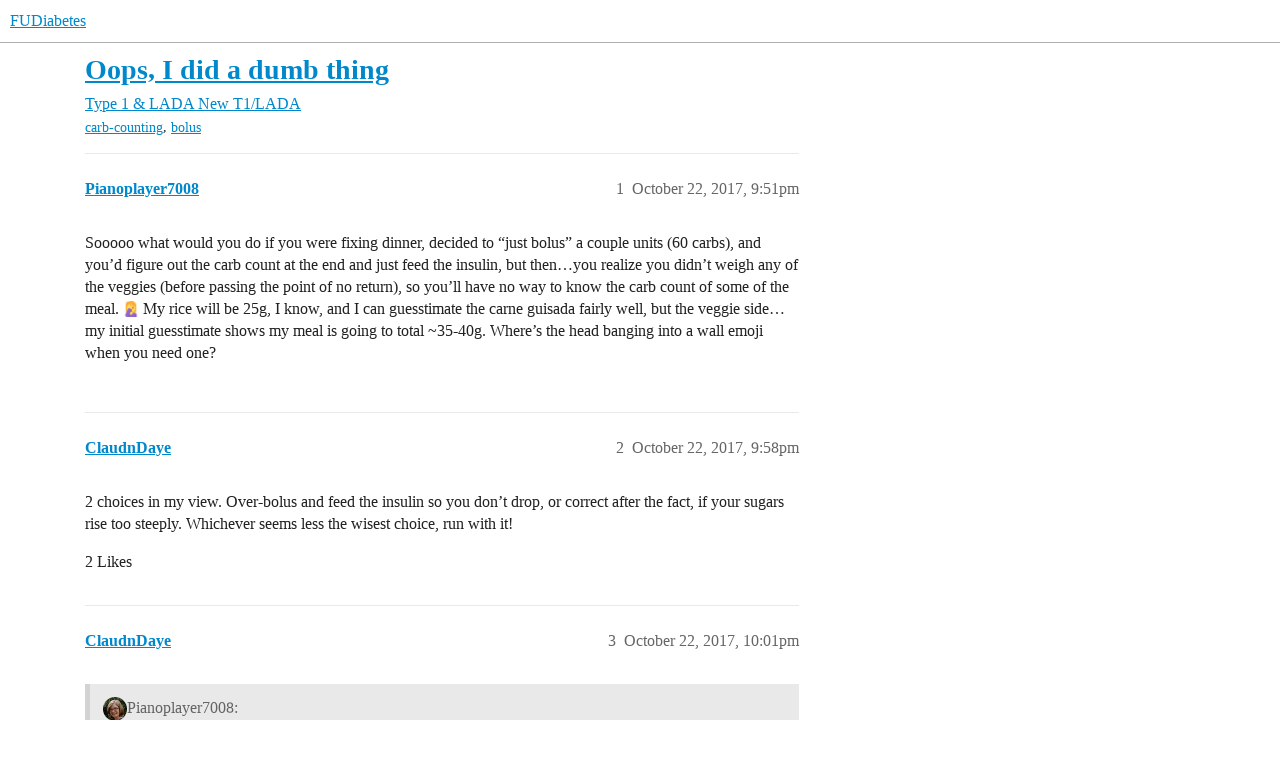

--- FILE ---
content_type: text/html; charset=utf-8
request_url: https://forum.fudiabetes.org/t/oops-i-did-a-dumb-thing/2424
body_size: 7292
content:
<!DOCTYPE html>
<html lang="en">
  <head>
    <meta charset="utf-8">
    <title>Oops, I did a dumb thing - New T1/LADA - FUDiabetes</title>
    <meta name="description" content="Sooooo what would you do if you were fixing dinner, decided to “just bolus” a couple units (60 carbs), and you’d figure out the carb count at the end and just feed the insulin, but then…you realize you didn’t weigh any o&amp;hellip;">
    <meta name="generator" content="Discourse 2026.1.0-latest - https://github.com/discourse/discourse version f8f53ac5e8e4348ae308fcddc078766463d5e5f3">
<link rel="icon" type="image/png" href="https://canada1.discourse-cdn.com/flex030/uploads/fudiabetes/optimized/2X/2/21516a200b709d2e86024221326df4c8327dff84_2_32x32.png">
<link rel="apple-touch-icon" type="image/png" href="https://canada1.discourse-cdn.com/flex030/uploads/fudiabetes/optimized/2X/8/8de13e7c1e935cb6621e5be74584adbdab9a4202_2_180x180.png">
<meta name="theme-color" media="all" content="#ffffff">

<meta name="color-scheme" content="light">

<meta name="viewport" content="width=device-width, initial-scale=1.0, minimum-scale=1.0, viewport-fit=cover">
<link rel="canonical" href="https://forum.fudiabetes.org/t/oops-i-did-a-dumb-thing/2424" />


<link rel="search" type="application/opensearchdescription+xml" href="https://forum.fudiabetes.org/opensearch.xml" title="FUDiabetes Search">

    
    <link href="https://yyz2.discourse-cdn.com/flex030/stylesheets/color_definitions_simple-light_1_3_0f7ab5a1a6969d6cfda412a211dfad6e72f8292e.css?__ws=forum.fudiabetes.org" media="all" rel="stylesheet" class="light-scheme" data-scheme-id="1"/>

<link href="https://yyz2.discourse-cdn.com/flex030/stylesheets/common_bc0402a92bbf2ffc83de613eb7e3b29e465beab1.css?__ws=forum.fudiabetes.org" media="all" rel="stylesheet" data-target="common"  />

  <link href="https://yyz2.discourse-cdn.com/flex030/stylesheets/mobile_bc0402a92bbf2ffc83de613eb7e3b29e465beab1.css?__ws=forum.fudiabetes.org" media="(max-width: 39.99999rem)" rel="stylesheet" data-target="mobile"  />
  <link href="https://yyz2.discourse-cdn.com/flex030/stylesheets/desktop_bc0402a92bbf2ffc83de613eb7e3b29e465beab1.css?__ws=forum.fudiabetes.org" media="(min-width: 40rem)" rel="stylesheet" data-target="desktop"  />



    <link href="https://yyz2.discourse-cdn.com/flex030/stylesheets/checklist_bc0402a92bbf2ffc83de613eb7e3b29e465beab1.css?__ws=forum.fudiabetes.org" media="all" rel="stylesheet" data-target="checklist"  />
    <link href="https://yyz2.discourse-cdn.com/flex030/stylesheets/discourse-adplugin_bc0402a92bbf2ffc83de613eb7e3b29e465beab1.css?__ws=forum.fudiabetes.org" media="all" rel="stylesheet" data-target="discourse-adplugin"  />
    <link href="https://yyz2.discourse-cdn.com/flex030/stylesheets/discourse-ai_bc0402a92bbf2ffc83de613eb7e3b29e465beab1.css?__ws=forum.fudiabetes.org" media="all" rel="stylesheet" data-target="discourse-ai"  />
    <link href="https://yyz2.discourse-cdn.com/flex030/stylesheets/discourse-cakeday_bc0402a92bbf2ffc83de613eb7e3b29e465beab1.css?__ws=forum.fudiabetes.org" media="all" rel="stylesheet" data-target="discourse-cakeday"  />
    <link href="https://yyz2.discourse-cdn.com/flex030/stylesheets/discourse-details_bc0402a92bbf2ffc83de613eb7e3b29e465beab1.css?__ws=forum.fudiabetes.org" media="all" rel="stylesheet" data-target="discourse-details"  />
    <link href="https://yyz2.discourse-cdn.com/flex030/stylesheets/discourse-github_bc0402a92bbf2ffc83de613eb7e3b29e465beab1.css?__ws=forum.fudiabetes.org" media="all" rel="stylesheet" data-target="discourse-github"  />
    <link href="https://yyz2.discourse-cdn.com/flex030/stylesheets/discourse-lazy-videos_bc0402a92bbf2ffc83de613eb7e3b29e465beab1.css?__ws=forum.fudiabetes.org" media="all" rel="stylesheet" data-target="discourse-lazy-videos"  />
    <link href="https://yyz2.discourse-cdn.com/flex030/stylesheets/discourse-local-dates_bc0402a92bbf2ffc83de613eb7e3b29e465beab1.css?__ws=forum.fudiabetes.org" media="all" rel="stylesheet" data-target="discourse-local-dates"  />
    <link href="https://yyz2.discourse-cdn.com/flex030/stylesheets/discourse-narrative-bot_bc0402a92bbf2ffc83de613eb7e3b29e465beab1.css?__ws=forum.fudiabetes.org" media="all" rel="stylesheet" data-target="discourse-narrative-bot"  />
    <link href="https://yyz2.discourse-cdn.com/flex030/stylesheets/discourse-presence_bc0402a92bbf2ffc83de613eb7e3b29e465beab1.css?__ws=forum.fudiabetes.org" media="all" rel="stylesheet" data-target="discourse-presence"  />
    <link href="https://yyz2.discourse-cdn.com/flex030/stylesheets/discourse-solved_bc0402a92bbf2ffc83de613eb7e3b29e465beab1.css?__ws=forum.fudiabetes.org" media="all" rel="stylesheet" data-target="discourse-solved"  />
    <link href="https://yyz2.discourse-cdn.com/flex030/stylesheets/footnote_bc0402a92bbf2ffc83de613eb7e3b29e465beab1.css?__ws=forum.fudiabetes.org" media="all" rel="stylesheet" data-target="footnote"  />
    <link href="https://yyz2.discourse-cdn.com/flex030/stylesheets/hosted-site_bc0402a92bbf2ffc83de613eb7e3b29e465beab1.css?__ws=forum.fudiabetes.org" media="all" rel="stylesheet" data-target="hosted-site"  />
    <link href="https://yyz2.discourse-cdn.com/flex030/stylesheets/poll_bc0402a92bbf2ffc83de613eb7e3b29e465beab1.css?__ws=forum.fudiabetes.org" media="all" rel="stylesheet" data-target="poll"  />
    <link href="https://yyz2.discourse-cdn.com/flex030/stylesheets/spoiler-alert_bc0402a92bbf2ffc83de613eb7e3b29e465beab1.css?__ws=forum.fudiabetes.org" media="all" rel="stylesheet" data-target="spoiler-alert"  />
    <link href="https://yyz2.discourse-cdn.com/flex030/stylesheets/discourse-ai_mobile_bc0402a92bbf2ffc83de613eb7e3b29e465beab1.css?__ws=forum.fudiabetes.org" media="(max-width: 39.99999rem)" rel="stylesheet" data-target="discourse-ai_mobile"  />
    <link href="https://yyz2.discourse-cdn.com/flex030/stylesheets/discourse-solved_mobile_bc0402a92bbf2ffc83de613eb7e3b29e465beab1.css?__ws=forum.fudiabetes.org" media="(max-width: 39.99999rem)" rel="stylesheet" data-target="discourse-solved_mobile"  />
    <link href="https://yyz2.discourse-cdn.com/flex030/stylesheets/discourse-ai_desktop_bc0402a92bbf2ffc83de613eb7e3b29e465beab1.css?__ws=forum.fudiabetes.org" media="(min-width: 40rem)" rel="stylesheet" data-target="discourse-ai_desktop"  />
    <link href="https://yyz2.discourse-cdn.com/flex030/stylesheets/poll_desktop_bc0402a92bbf2ffc83de613eb7e3b29e465beab1.css?__ws=forum.fudiabetes.org" media="(min-width: 40rem)" rel="stylesheet" data-target="poll_desktop"  />

  
    
    

    
    <meta id="data-ga-universal-analytics" data-tracking-code="UA-98896283-1" data-json="{&quot;cookieDomain&quot;:&quot;auto&quot;}" data-auto-link-domains="">

  <script async src="https://www.googletagmanager.com/gtag/js?id=UA-98896283-1" nonce="vgwMz9ypUQu2hZV43ER9HiyLe"></script>
  <script defer src="https://canada1.discourse-cdn.com/flex030/assets/google-universal-analytics-v4-ba0fc09a.br.js" data-discourse-entrypoint="google-universal-analytics-v4" nonce="vgwMz9ypUQu2hZV43ER9HiyLe"></script>


        <link rel="alternate nofollow" type="application/rss+xml" title="RSS feed of &#39;Oops, I did a dumb thing&#39;" href="https://forum.fudiabetes.org/t/oops-i-did-a-dumb-thing/2424.rss" />
    <meta property="og:site_name" content="FUDiabetes" />
<meta property="og:type" content="website" />
<meta name="twitter:card" content="summary" />
<meta name="twitter:image" content="https://canada1.discourse-cdn.com/flex030/uploads/fudiabetes/original/2X/e/ee65eabebad25ed391b0b6fafd222955c999c8b4.jpeg" />
<meta property="og:image" content="https://canada1.discourse-cdn.com/flex030/uploads/fudiabetes/original/2X/e/ee65eabebad25ed391b0b6fafd222955c999c8b4.jpeg" />
<meta property="og:url" content="https://forum.fudiabetes.org/t/oops-i-did-a-dumb-thing/2424" />
<meta name="twitter:url" content="https://forum.fudiabetes.org/t/oops-i-did-a-dumb-thing/2424" />
<meta property="og:title" content="Oops, I did a dumb thing" />
<meta name="twitter:title" content="Oops, I did a dumb thing" />
<meta property="og:description" content="Sooooo what would you do if you were fixing dinner, decided to “just bolus” a couple units (60 carbs), and you’d figure out the carb count at the end and just feed the insulin, but then…you realize you didn’t weigh any of the veggies (before passing the point of no return), so you’ll have no way to know the carb count of some of the meal. 🤦‍♀️ My rice will be 25g, I know, and I can guesstimate the carne guisada fairly well, but the veggie side…my initial guesstimate shows my meal ..." />
<meta name="twitter:description" content="Sooooo what would you do if you were fixing dinner, decided to “just bolus” a couple units (60 carbs), and you’d figure out the carb count at the end and just feed the insulin, but then…you realize you didn’t weigh any of the veggies (before passing the point of no return), so you’ll have no way to know the carb count of some of the meal. 🤦‍♀️ My rice will be 25g, I know, and I can guesstimate the carne guisada fairly well, but the veggie side…my initial guesstimate shows my meal ..." />
<meta property="og:article:section" content="Type 1 &amp; LADA" />
<meta property="og:article:section:color" content="2739FF" />
<meta property="og:article:section" content="New T1/LADA" />
<meta property="og:article:section:color" content="C75CCC" />
<meta property="og:article:tag" content="carb-counting" />
<meta property="og:article:tag" content="bolus" />
<meta name="twitter:label1" value="Reading time" />
<meta name="twitter:data1" value="10 mins 🕑" />
<meta name="twitter:label2" value="Likes" />
<meta name="twitter:data2" value="91 ❤" />
<meta property="article:published_time" content="2017-10-22T21:51:29+00:00" />
<meta property="og:ignore_canonical" content="true" />

        <link rel="next" href="/t/oops-i-did-a-dumb-thing/2424?page=2">

    
  </head>
  <body class="crawler ">
    
    <header>
  <a href="/">FUDiabetes</a>
</header>

    <div id="main-outlet" class="wrap" role="main">
        <div id="topic-title">
    <h1>
      <a href="/t/oops-i-did-a-dumb-thing/2424">Oops, I did a dumb thing</a>
    </h1>

      <div class="topic-category" itemscope itemtype="http://schema.org/BreadcrumbList">
          <span itemprop="itemListElement" itemscope itemtype="http://schema.org/ListItem">
            <a href="/c/diabetes-type-1-lada/7" class="badge-wrapper bullet" itemprop="item">
              <span class='badge-category-bg' style='background-color: #2739FF'></span>
              <span class='badge-category clear-badge'>
                <span class='category-name' itemprop='name'>Type 1 &amp; LADA</span>
              </span>
            </a>
            <meta itemprop="position" content="1" />
          </span>
          <span itemprop="itemListElement" itemscope itemtype="http://schema.org/ListItem">
            <a href="/c/diabetes-type-1-lada/new-t1-lada-diagnosis/30" class="badge-wrapper bullet" itemprop="item">
              <span class='badge-category-bg' style='background-color: #C75CCC'></span>
              <span class='badge-category clear-badge'>
                <span class='category-name' itemprop='name'>New T1/LADA</span>
              </span>
            </a>
            <meta itemprop="position" content="2" />
          </span>
      </div>

      <div class="topic-category">
        <div class='discourse-tags list-tags'>
            <a href='https://forum.fudiabetes.org/tag/carb-counting' class='discourse-tag' rel="tag">carb-counting</a>, 
            <a href='https://forum.fudiabetes.org/tag/bolus' class='discourse-tag' rel="tag">bolus</a>
        </div>
      </div>
  </div>

  

    <div itemscope itemtype='http://schema.org/DiscussionForumPosting'>
      <meta itemprop='headline' content='Oops, I did a dumb thing'>
      <link itemprop='url' href='https://forum.fudiabetes.org/t/oops-i-did-a-dumb-thing/2424'>
      <meta itemprop='datePublished' content='2017-10-22T21:51:29Z'>
        <meta itemprop='articleSection' content='New T1/LADA'>
      <meta itemprop='keywords' content='carb-counting, bolus'>
      <div itemprop='publisher' itemscope itemtype="http://schema.org/Organization">
        <meta itemprop='name' content='FUDiabetes'>
          <div itemprop='logo' itemscope itemtype="http://schema.org/ImageObject">
            <meta itemprop='url' content='https://canada1.discourse-cdn.com/flex030/uploads/fudiabetes/original/2X/6/6915be34aa30f965e178f77235e3549916728035.png'>
          </div>
      </div>


          <div id='post_1'  class='topic-body crawler-post'>
            <div class='crawler-post-meta'>
              <span class="creator" itemprop="author" itemscope itemtype="http://schema.org/Person">
                <a itemprop="url" rel='nofollow' href='https://forum.fudiabetes.org/u/Pianoplayer7008'><span itemprop='name'>Pianoplayer7008</span></a>
                
              </span>

                <link itemprop="mainEntityOfPage" href="https://forum.fudiabetes.org/t/oops-i-did-a-dumb-thing/2424">


              <span class="crawler-post-infos">
                  <time  datetime='2017-10-22T21:51:29Z' class='post-time'>
                    October 22, 2017,  9:51pm
                  </time>
                  <meta itemprop='dateModified' content='2017-10-23T14:23:10Z'>
              <span itemprop='position'>1</span>
              </span>
            </div>
            <div class='post' itemprop='text'>
              <p>Sooooo what would you do if you were fixing dinner, decided to “just bolus” a couple units (60 carbs), and you’d figure out the carb count at the end and just feed the insulin, but then…you realize you didn’t weigh any of the veggies (before passing the point of no return), so you’ll have no way to know the carb count of some of the meal. <img src="https://emoji.discourse-cdn.com/twitter/woman_facepalming.png?v=5" title=":woman_facepalming:" class="emoji" alt=":woman_facepalming:"> My rice will be 25g, I know, and I can guesstimate the carne guisada fairly well, but the veggie side…my initial guesstimate shows my meal is going to total ~35-40g. Where’s the head banging into a wall emoji when you need one?</p>
            </div>

            <div itemprop="interactionStatistic" itemscope itemtype="http://schema.org/InteractionCounter">
              <meta itemprop="interactionType" content="http://schema.org/LikeAction"/>
              <meta itemprop="userInteractionCount" content="0" />
              <span class='post-likes'></span>
            </div>


            
          </div>
          <div id='post_2' itemprop='comment' itemscope itemtype='http://schema.org/Comment' class='topic-body crawler-post'>
            <div class='crawler-post-meta'>
              <span class="creator" itemprop="author" itemscope itemtype="http://schema.org/Person">
                <a itemprop="url" rel='nofollow' href='https://forum.fudiabetes.org/u/ClaudnDaye'><span itemprop='name'>ClaudnDaye</span></a>
                
              </span>



              <span class="crawler-post-infos">
                  <time itemprop='datePublished' datetime='2017-10-22T21:58:20Z' class='post-time'>
                    October 22, 2017,  9:58pm
                  </time>
                  <meta itemprop='dateModified' content='2017-10-22T21:58:20Z'>
              <span itemprop='position'>2</span>
              </span>
            </div>
            <div class='post' itemprop='text'>
              <p>2 choices in my view.  Over-bolus and feed the insulin so you don’t drop, or correct after the fact, if your sugars rise too steeply.  Whichever seems less the wisest choice, run with it!</p>
            </div>

            <div itemprop="interactionStatistic" itemscope itemtype="http://schema.org/InteractionCounter">
              <meta itemprop="interactionType" content="http://schema.org/LikeAction"/>
              <meta itemprop="userInteractionCount" content="2" />
              <span class='post-likes'>2 Likes</span>
            </div>


            
          </div>
          <div id='post_3' itemprop='comment' itemscope itemtype='http://schema.org/Comment' class='topic-body crawler-post'>
            <div class='crawler-post-meta'>
              <span class="creator" itemprop="author" itemscope itemtype="http://schema.org/Person">
                <a itemprop="url" rel='nofollow' href='https://forum.fudiabetes.org/u/ClaudnDaye'><span itemprop='name'>ClaudnDaye</span></a>
                
              </span>



              <span class="crawler-post-infos">
                  <time itemprop='datePublished' datetime='2017-10-22T22:01:11Z' class='post-time'>
                    October 22, 2017, 10:01pm
                  </time>
                  <meta itemprop='dateModified' content='2017-10-22T22:01:11Z'>
              <span itemprop='position'>3</span>
              </span>
            </div>
            <div class='post' itemprop='text'>
              <aside class="quote no-group" data-username="Pianoplayer7008" data-post="1" data-topic="2424">
<div class="title">
<div class="quote-controls"></div>
<img loading="lazy" alt="" width="24" height="24" src="https://yyz2.discourse-cdn.com/flex030/user_avatar/forum.fudiabetes.org/pianoplayer7008/48/1507_2.png" class="avatar"> Pianoplayer7008:</div>
<blockquote>
<p>Where’s the head banging into a wall emoji when you need one?</p>
</blockquote>
</aside>
<p>Your wish is my command.</p>
<p><img src="https://canada1.discourse-cdn.com/flex030/uploads/fudiabetes/original/2X/7/7a4587c3118e337ee33d0bda64d6bac43db5b271.jpg?v=12" title=":head_banging:" class="emoji emoji-custom only-emoji" alt=":head_banging:" loading="lazy" width="20" height="20"></p>
            </div>

            <div itemprop="interactionStatistic" itemscope itemtype="http://schema.org/InteractionCounter">
              <meta itemprop="interactionType" content="http://schema.org/LikeAction"/>
              <meta itemprop="userInteractionCount" content="2" />
              <span class='post-likes'>2 Likes</span>
            </div>


            
          </div>
          <div id='post_4' itemprop='comment' itemscope itemtype='http://schema.org/Comment' class='topic-body crawler-post'>
            <div class='crawler-post-meta'>
              <span class="creator" itemprop="author" itemscope itemtype="http://schema.org/Person">
                <a itemprop="url" rel='nofollow' href='https://forum.fudiabetes.org/u/Pianoplayer7008'><span itemprop='name'>Pianoplayer7008</span></a>
                
              </span>



              <span class="crawler-post-infos">
                  <time itemprop='datePublished' datetime='2017-10-22T22:02:46Z' class='post-time'>
                    October 22, 2017, 10:02pm
                  </time>
                  <meta itemprop='dateModified' content='2017-10-22T22:02:46Z'>
              <span itemprop='position'>4</span>
              </span>
            </div>
            <div class='post' itemprop='text'>
              <p>I guess in this situation I think I have already over-bolused (I’ve dosed enough for 60 carbs and what I would normally eat I <em>think</em> totals 40ish), but I’ve never dosed this inaccurately before and have never had a major low before, either - always just under my threshold (50s-60s), easily brought up with a couple gummy bears. I’m a little freaked out about going lower than that, having never done so before, so I’m probably going to end up eating a couple pieces of my toddlers candies and dealing with a possible high. <img src="https://emoji.discourse-cdn.com/twitter/roll_eyes.png?v=5" title=":roll_eyes:" class="emoji" alt=":roll_eyes:"></p>
            </div>

            <div itemprop="interactionStatistic" itemscope itemtype="http://schema.org/InteractionCounter">
              <meta itemprop="interactionType" content="http://schema.org/LikeAction"/>
              <meta itemprop="userInteractionCount" content="1" />
              <span class='post-likes'>1 Like</span>
            </div>


            
          </div>
          <div id='post_5' itemprop='comment' itemscope itemtype='http://schema.org/Comment' class='topic-body crawler-post'>
            <div class='crawler-post-meta'>
              <span class="creator" itemprop="author" itemscope itemtype="http://schema.org/Person">
                <a itemprop="url" rel='nofollow' href='https://forum.fudiabetes.org/u/ClaudnDaye'><span itemprop='name'>ClaudnDaye</span></a>
                
              </span>



              <span class="crawler-post-infos">
                  <time itemprop='datePublished' datetime='2017-10-22T22:04:22Z' class='post-time'>
                    October 22, 2017, 10:04pm
                  </time>
                  <meta itemprop='dateModified' content='2017-10-22T22:04:22Z'>
              <span itemprop='position'>5</span>
              </span>
            </div>
            <div class='post' itemprop='text'>
              <p>Take this as an opportunity to do what <a class="mention" href="/u/docslotnick">@docslotnick</a> and others do.  Eat that favorite pastry, cake, or other yummy thing that you wouldn’t ordinarily eat!  <img src="https://emoji.discourse-cdn.com/twitter/stuck_out_tongue.png?v=5" title=":stuck_out_tongue:" class="emoji" alt=":stuck_out_tongue:">  Lows can be GOOD experiences!</p>
            </div>

            <div itemprop="interactionStatistic" itemscope itemtype="http://schema.org/InteractionCounter">
              <meta itemprop="interactionType" content="http://schema.org/LikeAction"/>
              <meta itemprop="userInteractionCount" content="4" />
              <span class='post-likes'>4 Likes</span>
            </div>


            
          </div>
          <div id='post_6' itemprop='comment' itemscope itemtype='http://schema.org/Comment' class='topic-body crawler-post'>
            <div class='crawler-post-meta'>
              <span class="creator" itemprop="author" itemscope itemtype="http://schema.org/Person">
                <a itemprop="url" rel='nofollow' href='https://forum.fudiabetes.org/u/Pianoplayer7008'><span itemprop='name'>Pianoplayer7008</span></a>
                
              </span>



              <span class="crawler-post-infos">
                  <time itemprop='datePublished' datetime='2017-10-22T22:05:42Z' class='post-time'>
                    October 22, 2017, 10:05pm
                  </time>
                  <meta itemprop='dateModified' content='2017-10-22T22:05:42Z'>
              <span itemprop='position'>6</span>
              </span>
            </div>
            <div class='post' itemprop='text'>
              <p>Hmm…I do have both donuts and mini pies in the freezer… <img src="https://emoji.discourse-cdn.com/twitter/grin.png?v=5" title=":grin:" class="emoji" alt=":grin:"></p>
            </div>

            <div itemprop="interactionStatistic" itemscope itemtype="http://schema.org/InteractionCounter">
              <meta itemprop="interactionType" content="http://schema.org/LikeAction"/>
              <meta itemprop="userInteractionCount" content="2" />
              <span class='post-likes'>2 Likes</span>
            </div>


            
          </div>
          <div id='post_7' itemprop='comment' itemscope itemtype='http://schema.org/Comment' class='topic-body crawler-post'>
            <div class='crawler-post-meta'>
              <span class="creator" itemprop="author" itemscope itemtype="http://schema.org/Person">
                <a itemprop="url" rel='nofollow' href='https://forum.fudiabetes.org/u/docslotnick'><span itemprop='name'>docslotnick</span></a>
                
              </span>



              <span class="crawler-post-infos">
                  <time itemprop='datePublished' datetime='2017-10-22T22:07:52Z' class='post-time'>
                    October 22, 2017, 10:07pm
                  </time>
                  <meta itemprop='dateModified' content='2017-10-22T22:07:52Z'>
              <span itemprop='position'>7</span>
              </span>
            </div>
            <div class='post' itemprop='text'>
              <p>Doc’s First  Rule of Insulin Use:<br>
<strong>NEVER WASTE A GOOD LOW!</strong></p>
            </div>

            <div itemprop="interactionStatistic" itemscope itemtype="http://schema.org/InteractionCounter">
              <meta itemprop="interactionType" content="http://schema.org/LikeAction"/>
              <meta itemprop="userInteractionCount" content="7" />
              <span class='post-likes'>7 Likes</span>
            </div>


            
          </div>
          <div id='post_8' itemprop='comment' itemscope itemtype='http://schema.org/Comment' class='topic-body crawler-post'>
            <div class='crawler-post-meta'>
              <span class="creator" itemprop="author" itemscope itemtype="http://schema.org/Person">
                <a itemprop="url" rel='nofollow' href='https://forum.fudiabetes.org/u/Pianoplayer7008'><span itemprop='name'>Pianoplayer7008</span></a>
                
              </span>



              <span class="crawler-post-infos">
                  <time itemprop='datePublished' datetime='2017-10-22T23:18:54Z' class='post-time'>
                    October 22, 2017, 11:18pm
                  </time>
                  <meta itemprop='dateModified' content='2017-10-22T23:18:54Z'>
              <span itemprop='position'>8</span>
              </span>
            </div>
            <div class='post' itemprop='text'>
              <p>Well, an hour after eating, I’m still at 102 (104 before). Guess maybe this’ll be one of those happy accident flatline meals, though I will drop a little more over the next couple of hours (but not low). Is it bad that I’m kind of bummed to miss the opportunity to try a donut? <img src="https://emoji.discourse-cdn.com/twitter/laughing.png?v=5" title=":laughing:" class="emoji" alt=":laughing:"></p>
            </div>

            <div itemprop="interactionStatistic" itemscope itemtype="http://schema.org/InteractionCounter">
              <meta itemprop="interactionType" content="http://schema.org/LikeAction"/>
              <meta itemprop="userInteractionCount" content="2" />
              <span class='post-likes'>2 Likes</span>
            </div>


            
          </div>
          <div id='post_9' itemprop='comment' itemscope itemtype='http://schema.org/Comment' class='topic-body crawler-post'>
            <div class='crawler-post-meta'>
              <span class="creator" itemprop="author" itemscope itemtype="http://schema.org/Person">
                <a itemprop="url" rel='nofollow' href='https://forum.fudiabetes.org/u/Sam'><span itemprop='name'>Sam</span></a>
                
              </span>



              <span class="crawler-post-infos">
                  <time itemprop='datePublished' datetime='2017-10-22T23:21:26Z' class='post-time'>
                    October 22, 2017, 11:21pm
                  </time>
                  <meta itemprop='dateModified' content='2017-10-22T23:21:26Z'>
              <span itemprop='position'>9</span>
              </span>
            </div>
            <div class='post' itemprop='text'>
              <p>Not sure I understand the problem ?  You took too much insulin?  Or you didn’t count he veggies so you didn’t take enough?</p>
<p>I never count or weigh vegetables… I don’t even really consider them in the carb count except maybe corn or peas.  Carb counting isn’t that exact of a science…</p>
<p>If you ended up with too much insulin and need a few more carbs just add a cup of milk, no biggie.</p>
<p>If you didn’t take enough insulin because of just some vegetables I wouldn’t worry about it, vegetables never killed a diabetic</p>
            </div>

            <div itemprop="interactionStatistic" itemscope itemtype="http://schema.org/InteractionCounter">
              <meta itemprop="interactionType" content="http://schema.org/LikeAction"/>
              <meta itemprop="userInteractionCount" content="2" />
              <span class='post-likes'>2 Likes</span>
            </div>


            
          </div>
          <div id='post_10' itemprop='comment' itemscope itemtype='http://schema.org/Comment' class='topic-body crawler-post'>
            <div class='crawler-post-meta'>
              <span class="creator" itemprop="author" itemscope itemtype="http://schema.org/Person">
                <a itemprop="url" rel='nofollow' href='https://forum.fudiabetes.org/u/Pianoplayer7008'><span itemprop='name'>Pianoplayer7008</span></a>
                
              </span>



              <span class="crawler-post-infos">
                  <time itemprop='datePublished' datetime='2017-10-22T23:24:35Z' class='post-time'>
                    October 22, 2017, 11:24pm
                  </time>
                  <meta itemprop='dateModified' content='2017-10-22T23:24:35Z'>
              <span itemprop='position'>10</span>
              </span>
            </div>
            <div class='post' itemprop='text'>
              <p>I took too much, or thought I did - 2us when I ate the equivalent of what I would normally dose just 1u for (maybe a little more). It’s worked out so far, if my guess that I’ll end up in the 70s-80s in the end is correct. <img src="https://emoji.discourse-cdn.com/twitter/face_with_raised_eyebrow.png?v=5" title=":face_with_raised_eyebrow:" class="emoji" alt=":face_with_raised_eyebrow:"></p>
            </div>

            <div itemprop="interactionStatistic" itemscope itemtype="http://schema.org/InteractionCounter">
              <meta itemprop="interactionType" content="http://schema.org/LikeAction"/>
              <meta itemprop="userInteractionCount" content="0" />
              <span class='post-likes'></span>
            </div>


            
          </div>
          <div id='post_11' itemprop='comment' itemscope itemtype='http://schema.org/Comment' class='topic-body crawler-post'>
            <div class='crawler-post-meta'>
              <span class="creator" itemprop="author" itemscope itemtype="http://schema.org/Person">
                <a itemprop="url" rel='nofollow' href='https://forum.fudiabetes.org/u/Pianoplayer7008'><span itemprop='name'>Pianoplayer7008</span></a>
                
              </span>



              <span class="crawler-post-infos">
                  <time itemprop='datePublished' datetime='2017-10-22T23:25:07Z' class='post-time'>
                    October 22, 2017, 11:25pm
                  </time>
                  <meta itemprop='dateModified' content='2017-10-22T23:25:07Z'>
              <span itemprop='position'>11</span>
              </span>
            </div>
            <div class='post' itemprop='text'>
              <aside class="quote no-group" data-username="Sam" data-post="9" data-topic="2424">
<div class="title">
<div class="quote-controls"></div>
<img loading="lazy" alt="" width="24" height="24" src="https://yyz2.discourse-cdn.com/flex030/user_avatar/forum.fudiabetes.org/sam/48/10595_2.png" class="avatar"> Sam:</div>
<blockquote>
<p>vegetables never killed a diabetic</p>
</blockquote>
</aside>
<p><img src="https://emoji.discourse-cdn.com/twitter/rofl.png?v=12" title=":rofl:" class="emoji only-emoji" alt=":rofl:" loading="lazy" width="20" height="20"></p>
            </div>

            <div itemprop="interactionStatistic" itemscope itemtype="http://schema.org/InteractionCounter">
              <meta itemprop="interactionType" content="http://schema.org/LikeAction"/>
              <meta itemprop="userInteractionCount" content="0" />
              <span class='post-likes'></span>
            </div>


            
          </div>
          <div id='post_12' itemprop='comment' itemscope itemtype='http://schema.org/Comment' class='topic-body crawler-post'>
            <div class='crawler-post-meta'>
              <span class="creator" itemprop="author" itemscope itemtype="http://schema.org/Person">
                <a itemprop="url" rel='nofollow' href='https://forum.fudiabetes.org/u/Pianoplayer7008'><span itemprop='name'>Pianoplayer7008</span></a>
                
              </span>



              <span class="crawler-post-infos">
                  <time itemprop='datePublished' datetime='2017-10-22T23:30:20Z' class='post-time'>
                    October 22, 2017, 11:30pm
                  </time>
                  <meta itemprop='dateModified' content='2017-10-22T23:30:20Z'>
              <span itemprop='position'>12</span>
              </span>
            </div>
            <div class='post' itemprop='text'>
              <p>Just to clarify, the dumb thing was just guessing at what I’d need to bolus before I really thought about what was in the meal. I usually don’t do that; not sure why did tonight!</p>
            </div>

            <div itemprop="interactionStatistic" itemscope itemtype="http://schema.org/InteractionCounter">
              <meta itemprop="interactionType" content="http://schema.org/LikeAction"/>
              <meta itemprop="userInteractionCount" content="0" />
              <span class='post-likes'></span>
            </div>


            
          </div>
          <div id='post_13' itemprop='comment' itemscope itemtype='http://schema.org/Comment' class='topic-body crawler-post'>
            <div class='crawler-post-meta'>
              <span class="creator" itemprop="author" itemscope itemtype="http://schema.org/Person">
                <a itemprop="url" rel='nofollow' href='https://forum.fudiabetes.org/u/Sam'><span itemprop='name'>Sam</span></a>
                
              </span>



              <span class="crawler-post-infos">
                  <time itemprop='datePublished' datetime='2017-10-22T23:42:00Z' class='post-time'>
                    October 22, 2017, 11:42pm
                  </time>
                  <meta itemprop='dateModified' content='2017-10-22T23:42:00Z'>
              <span itemprop='position'>13</span>
              </span>
            </div>
            <div class='post' itemprop='text'>
              <p>Hell thats all I do</p>
            </div>

            <div itemprop="interactionStatistic" itemscope itemtype="http://schema.org/InteractionCounter">
              <meta itemprop="interactionType" content="http://schema.org/LikeAction"/>
              <meta itemprop="userInteractionCount" content="2" />
              <span class='post-likes'>2 Likes</span>
            </div>


            
          </div>
          <div id='post_14' itemprop='comment' itemscope itemtype='http://schema.org/Comment' class='topic-body crawler-post'>
            <div class='crawler-post-meta'>
              <span class="creator" itemprop="author" itemscope itemtype="http://schema.org/Person">
                <a itemprop="url" rel='nofollow' href='https://forum.fudiabetes.org/u/Pianoplayer7008'><span itemprop='name'>Pianoplayer7008</span></a>
                
              </span>



              <span class="crawler-post-infos">
                  <time itemprop='datePublished' datetime='2017-10-22T23:47:34Z' class='post-time'>
                    October 22, 2017, 11:47pm
                  </time>
                  <meta itemprop='dateModified' content='2017-10-22T23:47:34Z'>
              <span itemprop='position'>14</span>
              </span>
            </div>
            <div class='post' itemprop='text'>
              <p>Yes, but you have Afrezza. I’m also still one of those super uptight, follow all the “rules” newbies. <img src="https://emoji.discourse-cdn.com/twitter/wink.png?v=5" title=":wink:" class="emoji" alt=":wink:"></p>
            </div>

            <div itemprop="interactionStatistic" itemscope itemtype="http://schema.org/InteractionCounter">
              <meta itemprop="interactionType" content="http://schema.org/LikeAction"/>
              <meta itemprop="userInteractionCount" content="2" />
              <span class='post-likes'>2 Likes</span>
            </div>


            
          </div>
          <div id='post_15' itemprop='comment' itemscope itemtype='http://schema.org/Comment' class='topic-body crawler-post'>
            <div class='crawler-post-meta'>
              <span class="creator" itemprop="author" itemscope itemtype="http://schema.org/Person">
                <a itemprop="url" rel='nofollow' href='https://forum.fudiabetes.org/u/Sam'><span itemprop='name'>Sam</span></a>
                
              </span>



              <span class="crawler-post-infos">
                  <time itemprop='datePublished' datetime='2017-10-22T23:48:51Z' class='post-time'>
                    October 22, 2017, 11:48pm
                  </time>
                  <meta itemprop='dateModified' content='2017-10-22T23:48:51Z'>
              <span itemprop='position'>15</span>
              </span>
            </div>
            <div class='post' itemprop='text'>
              <p>I use novolog more than afrezza lately, mostly because I’ve been eating garbage and I need the extra long lasting horsepower to muscle through all the fats</p>
            </div>

            <div itemprop="interactionStatistic" itemscope itemtype="http://schema.org/InteractionCounter">
              <meta itemprop="interactionType" content="http://schema.org/LikeAction"/>
              <meta itemprop="userInteractionCount" content="0" />
              <span class='post-likes'></span>
            </div>


            
          </div>
          <div id='post_16' itemprop='comment' itemscope itemtype='http://schema.org/Comment' class='topic-body crawler-post'>
            <div class='crawler-post-meta'>
              <span class="creator" itemprop="author" itemscope itemtype="http://schema.org/Person">
                <a itemprop="url" rel='nofollow' href='https://forum.fudiabetes.org/u/Thomas'><span itemprop='name'>Thomas</span></a>
                
              </span>



              <span class="crawler-post-infos">
                  <time itemprop='datePublished' datetime='2017-10-22T23:51:51Z' class='post-time'>
                    October 22, 2017, 11:51pm
                  </time>
                  <meta itemprop='dateModified' content='2017-10-22T23:51:51Z'>
              <span itemprop='position'>16</span>
              </span>
            </div>
            <div class='post' itemprop='text'>
              <aside class="quote no-group" data-username="Sam" data-post="9" data-topic="2424">
<div class="title">
<div class="quote-controls"></div>
<img loading="lazy" alt="" width="24" height="24" src="https://yyz2.discourse-cdn.com/flex030/user_avatar/forum.fudiabetes.org/sam/48/10595_2.png" class="avatar"> Sam:</div>
<blockquote>
<p>vegetables never killed a diabetic</p>
</blockquote>
</aside>
<p>Quote of the day ?</p>
            </div>

            <div itemprop="interactionStatistic" itemscope itemtype="http://schema.org/InteractionCounter">
              <meta itemprop="interactionType" content="http://schema.org/LikeAction"/>
              <meta itemprop="userInteractionCount" content="4" />
              <span class='post-likes'>4 Likes</span>
            </div>


            
          </div>
          <div id='post_17' itemprop='comment' itemscope itemtype='http://schema.org/Comment' class='topic-body crawler-post'>
            <div class='crawler-post-meta'>
              <span class="creator" itemprop="author" itemscope itemtype="http://schema.org/Person">
                <a itemprop="url" rel='nofollow' href='https://forum.fudiabetes.org/u/Pianoplayer7008'><span itemprop='name'>Pianoplayer7008</span></a>
                
              </span>



              <span class="crawler-post-infos">
                  <time itemprop='datePublished' datetime='2017-10-22T23:55:48Z' class='post-time'>
                    October 22, 2017, 11:55pm
                  </time>
                  <meta itemprop='dateModified' content='2017-10-22T23:55:48Z'>
              <span itemprop='position'>17</span>
              </span>
            </div>
            <div class='post' itemprop='text'>
              <p>Gotcha. I do a lot more guesstimating than I did initially (I counted EVERYTHING, haha), but I usually don’t just dose whatever. It’s been getting more difficult as, with a 45 minute pre-bolus, I don’t always know the carb counts of my food yet.</p>
            </div>

            <div itemprop="interactionStatistic" itemscope itemtype="http://schema.org/InteractionCounter">
              <meta itemprop="interactionType" content="http://schema.org/LikeAction"/>
              <meta itemprop="userInteractionCount" content="0" />
              <span class='post-likes'></span>
            </div>


            
          </div>
          <div id='post_18' itemprop='comment' itemscope itemtype='http://schema.org/Comment' class='topic-body crawler-post'>
            <div class='crawler-post-meta'>
              <span class="creator" itemprop="author" itemscope itemtype="http://schema.org/Person">
                <a itemprop="url" rel='nofollow' href='https://forum.fudiabetes.org/u/Sam'><span itemprop='name'>Sam</span></a>
                
              </span>



              <span class="crawler-post-infos">
                  <time itemprop='datePublished' datetime='2017-10-22T23:58:02Z' class='post-time'>
                    October 22, 2017, 11:58pm
                  </time>
                  <meta itemprop='dateModified' content='2017-10-22T23:58:02Z'>
              <span itemprop='position'>18</span>
              </span>
            </div>
            <div class='post' itemprop='text'>
              <p>Yeah over time you’ll have just done different types of meals and dosed for them so many times that you’ll just have a feel for how to dose without actually mathematically adding up the carbs…   I can just look at a plate at this point and think “yep that looks like a 6’er with a shorter prebolus and I’ll probably need to follow up in 3 hours” and so on… u learn strict carb counting as the foundation then u just go with experience eventually…</p>
<p>Like learning a new language, eventually you become fluent and don’t have to think about it</p>
            </div>

            <div itemprop="interactionStatistic" itemscope itemtype="http://schema.org/InteractionCounter">
              <meta itemprop="interactionType" content="http://schema.org/LikeAction"/>
              <meta itemprop="userInteractionCount" content="4" />
              <span class='post-likes'>4 Likes</span>
            </div>


            
          </div>
          <div id='post_19' itemprop='comment' itemscope itemtype='http://schema.org/Comment' class='topic-body crawler-post'>
            <div class='crawler-post-meta'>
              <span class="creator" itemprop="author" itemscope itemtype="http://schema.org/Person">
                <a itemprop="url" rel='nofollow' href='https://forum.fudiabetes.org/u/Pianoplayer7008'><span itemprop='name'>Pianoplayer7008</span></a>
                
              </span>



              <span class="crawler-post-infos">
                  <time itemprop='datePublished' datetime='2017-10-23T00:10:27Z' class='post-time'>
                    October 23, 2017, 12:10am
                  </time>
                  <meta itemprop='dateModified' content='2017-10-23T00:10:27Z'>
              <span itemprop='position'>19</span>
              </span>
            </div>
            <div class='post' itemprop='text'>
              <aside class="quote no-group" data-username="Sam" data-post="18" data-topic="2424">
<div class="title">
<div class="quote-controls"></div>
<img loading="lazy" alt="" width="24" height="24" src="https://yyz2.discourse-cdn.com/flex030/user_avatar/forum.fudiabetes.org/sam/48/10595_2.png" class="avatar"> Sam:</div>
<blockquote>
<p>Like learning a new language, eventually you become fluent and don’t have to think about it</p>
</blockquote>
</aside>
<p>That’s a good way to look at it.</p>
            </div>

            <div itemprop="interactionStatistic" itemscope itemtype="http://schema.org/InteractionCounter">
              <meta itemprop="interactionType" content="http://schema.org/LikeAction"/>
              <meta itemprop="userInteractionCount" content="0" />
              <span class='post-likes'></span>
            </div>


            
          </div>
          <div id='post_20' itemprop='comment' itemscope itemtype='http://schema.org/Comment' class='topic-body crawler-post'>
            <div class='crawler-post-meta'>
              <span class="creator" itemprop="author" itemscope itemtype="http://schema.org/Person">
                <a itemprop="url" rel='nofollow' href='https://forum.fudiabetes.org/u/Thomas'><span itemprop='name'>Thomas</span></a>
                
              </span>



              <span class="crawler-post-infos">
                  <time itemprop='datePublished' datetime='2017-10-23T00:20:00Z' class='post-time'>
                    October 23, 2017, 12:20am
                  </time>
                  <meta itemprop='dateModified' content='2017-10-23T00:20:00Z'>
              <span itemprop='position'>20</span>
              </span>
            </div>
            <div class='post' itemprop='text'>
              <aside class="quote no-group" data-username="Pianoplayer7008" data-post="17" data-topic="2424">
<div class="title">
<div class="quote-controls"></div>
<img loading="lazy" alt="" width="24" height="24" src="https://yyz2.discourse-cdn.com/flex030/user_avatar/forum.fudiabetes.org/pianoplayer7008/48/1507_2.png" class="avatar"> Pianoplayer7008:</div>
<blockquote>
<p>It’s been getting more difficult as, with a 45 minute pre-bolus, I don’t always know the carb counts of my food yet.</p>
</blockquote>
</aside>
<p>Make your best guess for the minimum number of carbs the meal is likely to have and pre-bolus that.  Follow-up with a bolus for more carbs when your approximation gets refined.</p>
<p>The concept of “exact” is highly over-rated.</p>
            </div>

            <div itemprop="interactionStatistic" itemscope itemtype="http://schema.org/InteractionCounter">
              <meta itemprop="interactionType" content="http://schema.org/LikeAction"/>
              <meta itemprop="userInteractionCount" content="2" />
              <span class='post-likes'>2 Likes</span>
            </div>


            
          </div>
    </div>

      <div role='navigation' itemscope itemtype='http://schema.org/SiteNavigationElement' class="topic-body crawler-post">
            <span itemprop='name'><b><a rel="next" itemprop="url" href="/t/oops-i-did-a-dumb-thing/2424?page=2">next page →</a></b></span>
      </div>

    <div id="related-topics" class="more-topics__list " role="complementary" aria-labelledby="related-topics-title">
  <h3 id="related-topics-title" class="more-topics__list-title">
    Related topics
  </h3>
  <div class="topic-list-container" itemscope itemtype='http://schema.org/ItemList'>
    <meta itemprop='itemListOrder' content='http://schema.org/ItemListOrderDescending'>
    <table class='topic-list'>
      <thead>
        <tr>
          <th>Topic</th>
          <th></th>
          <th class="replies">Replies</th>
          <th class="views">Views</th>
          <th>Activity</th>
        </tr>
      </thead>
      <tbody>
          <tr class="topic-list-item" id="topic-list-item-4154">
            <td class="main-link" itemprop='itemListElement' itemscope itemtype='http://schema.org/ListItem'>
              <meta itemprop='position' content='1'>
              <span class="link-top-line">
                <a itemprop='url' href='https://forum.fudiabetes.org/t/how-do-you-handle-15-g-of-carbs-when-starting-at-a-low-normal-bg/4154' class='title raw-link raw-topic-link'>How do you handle 15 g of carbs when starting at a low/normal BG?</a>
              </span>
              <div class="link-bottom-line">
                  <a href='/c/diabetes-type-1-lada/7' class='badge-wrapper bullet'>
                    <span class='badge-category-bg' style='background-color: #2739FF'></span>
                    <span class='badge-category clear-badge'>
                      <span class='category-name'>Type 1 &amp; LADA</span>
                    </span>
                  </a>
                  <div class="discourse-tags">
                  </div>
              </div>
            </td>
            <td class="replies">
              <span class='posts' title='posts'>72</span>
            </td>
            <td class="views">
              <span class='views' title='views'>2149</span>
            </td>
            <td>
              June 8, 2018
            </td>
          </tr>
          <tr class="topic-list-item" id="topic-list-item-3776">
            <td class="main-link" itemprop='itemListElement' itemscope itemtype='http://schema.org/ListItem'>
              <meta itemprop='position' content='2'>
              <span class="link-top-line">
                <a itemprop='url' href='https://forum.fudiabetes.org/t/how-good-at-carb-counting-are-you/3776' class='title raw-link raw-topic-link'>How good at carb counting are you?</a>
              </span>
              <div class="link-bottom-line">
                  <a href='/c/diabetes-type-1-lada/7' class='badge-wrapper bullet'>
                    <span class='badge-category-bg' style='background-color: #2739FF'></span>
                    <span class='badge-category clear-badge'>
                      <span class='category-name'>Type 1 &amp; LADA</span>
                    </span>
                  </a>
                  <div class="discourse-tags">
                  </div>
              </div>
            </td>
            <td class="replies">
              <span class='posts' title='posts'>28</span>
            </td>
            <td class="views">
              <span class='views' title='views'>1425</span>
            </td>
            <td>
              August 20, 2020
            </td>
          </tr>
          <tr class="topic-list-item" id="topic-list-item-2924">
            <td class="main-link" itemprop='itemListElement' itemscope itemtype='http://schema.org/ListItem'>
              <meta itemprop='position' content='3'>
              <span class="link-top-line">
                <a itemprop='url' href='https://forum.fudiabetes.org/t/what-can-you-eat-without-bolusing-for/2924' class='title raw-link raw-topic-link'>What Can You Eat Without Bolusing For?</a>
              </span>
              <div class="link-bottom-line">
                  <a href='/c/diabetes-type-1-lada/7' class='badge-wrapper bullet'>
                    <span class='badge-category-bg' style='background-color: #2739FF'></span>
                    <span class='badge-category clear-badge'>
                      <span class='category-name'>Type 1 &amp; LADA</span>
                    </span>
                  </a>
                  <div class="discourse-tags">
                  </div>
              </div>
            </td>
            <td class="replies">
              <span class='posts' title='posts'>96</span>
            </td>
            <td class="views">
              <span class='views' title='views'>3462</span>
            </td>
            <td>
              February 20, 2018
            </td>
          </tr>
          <tr class="topic-list-item" id="topic-list-item-1789">
            <td class="main-link" itemprop='itemListElement' itemscope itemtype='http://schema.org/ListItem'>
              <meta itemprop='position' content='4'>
              <span class="link-top-line">
                <a itemprop='url' href='https://forum.fudiabetes.org/t/ooops-forgot-to-bolus/1789' class='title raw-link raw-topic-link'>Ooops ! Forgot to Bolus</a>
              </span>
              <div class="link-bottom-line">
                  <a href='/c/diabetes-type-1-lada/new-t1-lada-diagnosis/30' class='badge-wrapper bullet'>
                    <span class='badge-category-bg' style='background-color: #C75CCC'></span>
                    <span class='badge-category clear-badge'>
                      <span class='category-name'>New T1/LADA</span>
                    </span>
                  </a>
                  <div class="discourse-tags">
                  </div>
              </div>
            </td>
            <td class="replies">
              <span class='posts' title='posts'>40</span>
            </td>
            <td class="views">
              <span class='views' title='views'>2483</span>
            </td>
            <td>
              September 5, 2017
            </td>
          </tr>
          <tr class="topic-list-item" id="topic-list-item-6789">
            <td class="main-link" itemprop='itemListElement' itemscope itemtype='http://schema.org/ListItem'>
              <meta itemprop='position' content='5'>
              <span class="link-top-line">
                <a itemprop='url' href='https://forum.fudiabetes.org/t/request-for-help-understanding-a-hypoglycemic-event/6789' class='title raw-link raw-topic-link'>Request for help understanding a hypoglycemic event</a>
              </span>
              <div class="link-bottom-line">
                  <a href='/c/diabetes-parenting-d-child/school-age-children/60' class='badge-wrapper bullet'>
                    <span class='badge-category-bg' style='background-color: #AB9364'></span>
                    <span class='badge-category clear-badge'>
                      <span class='category-name'>Child</span>
                    </span>
                  </a>
                  <div class="discourse-tags">
                      <a href='https://forum.fudiabetes.org/tag/hypoglycemia' class='discourse-tag'>hypoglycemia</a>
                      ,&nbsp;
                      <a href='https://forum.fudiabetes.org/tag/low-bg' class='discourse-tag'>low-bg</a>
                      
                  </div>
              </div>
            </td>
            <td class="replies">
              <span class='posts' title='posts'>142</span>
            </td>
            <td class="views">
              <span class='views' title='views'>3551</span>
            </td>
            <td>
              March 8, 2019
            </td>
          </tr>
      </tbody>
    </table>
  </div>
</div>





    </div>
    <footer class="container wrap">
  <nav class='crawler-nav'>
    <ul>
      <li itemscope itemtype='http://schema.org/SiteNavigationElement'>
        <span itemprop='name'>
          <a href='/' itemprop="url">Home </a>
        </span>
      </li>
      <li itemscope itemtype='http://schema.org/SiteNavigationElement'>
        <span itemprop='name'>
          <a href='/categories' itemprop="url">Categories </a>
        </span>
      </li>
      <li itemscope itemtype='http://schema.org/SiteNavigationElement'>
        <span itemprop='name'>
          <a href='/guidelines' itemprop="url">Guidelines </a>
        </span>
      </li>
        <li itemscope itemtype='http://schema.org/SiteNavigationElement'>
          <span itemprop='name'>
            <a href='/tos' itemprop="url">Terms of Service </a>
          </span>
        </li>
        <li itemscope itemtype='http://schema.org/SiteNavigationElement'>
          <span itemprop='name'>
            <a href='/privacy' itemprop="url">Privacy Policy </a>
          </span>
        </li>
    </ul>
  </nav>
  <p class='powered-by-link'>Powered by <a href="https://www.discourse.org">Discourse</a>, best viewed with JavaScript enabled</p>
</footer>

    
    
  </body>
  
</html>
